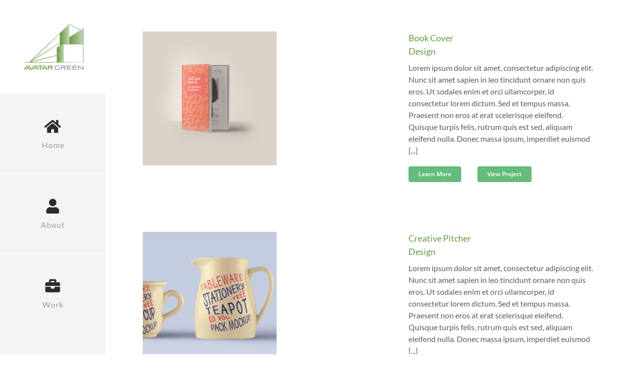

--- FILE ---
content_type: text/html; charset=UTF-8
request_url: https://avatargreenbuilders.com/portfolio_skills/branding/
body_size: 8065
content:
<!DOCTYPE html>
<html class="avada-html-layout-wide avada-html-header-position-left avada-html-is-archive avada-has-site-width-percent avada-is-100-percent-template avada-has-site-width-100-percent" lang="en-US" prefix="og: http://ogp.me/ns# fb: http://ogp.me/ns/fb#">
<head>
	<meta http-equiv="X-UA-Compatible" content="IE=edge" />
	<meta http-equiv="Content-Type" content="text/html; charset=utf-8"/>
	<meta name="viewport" content="width=device-width, initial-scale=1" />
	<meta name='robots' content='index, follow, max-image-preview:large, max-snippet:-1, max-video-preview:-1' />
	<style>img:is([sizes="auto" i], [sizes^="auto," i]) { contain-intrinsic-size: 3000px 1500px }</style>
	
	<!-- This site is optimized with the Yoast SEO plugin v20.11 - https://yoast.com/wordpress/plugins/seo/ -->
	<title>Branding Archives - Avatar Green Builders</title>
	<link rel="canonical" href="https://avatargreenbuilders.com/portfolio_skills/branding/" />
	<meta property="og:locale" content="en_US" />
	<meta property="og:type" content="article" />
	<meta property="og:title" content="Branding Archives - Avatar Green Builders" />
	<meta property="og:url" content="https://avatargreenbuilders.com/portfolio_skills/branding/" />
	<meta property="og:site_name" content="Avatar Green Builders" />
	<meta name="twitter:card" content="summary_large_image" />
	<script type="application/ld+json" class="yoast-schema-graph">{"@context":"https://schema.org","@graph":[{"@type":"CollectionPage","@id":"https://avatargreenbuilders.com/portfolio_skills/branding/","url":"https://avatargreenbuilders.com/portfolio_skills/branding/","name":"Branding Archives - Avatar Green Builders","isPartOf":{"@id":"https://avatargreenbuilders.com/#website"},"primaryImageOfPage":{"@id":"https://avatargreenbuilders.com/portfolio_skills/branding/#primaryimage"},"image":{"@id":"https://avatargreenbuilders.com/portfolio_skills/branding/#primaryimage"},"thumbnailUrl":"https://avatargreenbuilders.com/wp-content/uploads/2016/07/portfolio1_1200x1200.jpg","breadcrumb":{"@id":"https://avatargreenbuilders.com/portfolio_skills/branding/#breadcrumb"},"inLanguage":"en-US"},{"@type":"ImageObject","inLanguage":"en-US","@id":"https://avatargreenbuilders.com/portfolio_skills/branding/#primaryimage","url":"https://avatargreenbuilders.com/wp-content/uploads/2016/07/portfolio1_1200x1200.jpg","contentUrl":"https://avatargreenbuilders.com/wp-content/uploads/2016/07/portfolio1_1200x1200.jpg","width":1200,"height":1200},{"@type":"BreadcrumbList","@id":"https://avatargreenbuilders.com/portfolio_skills/branding/#breadcrumb","itemListElement":[{"@type":"ListItem","position":1,"name":"Home","item":"https://avatargreenbuilders.com/"},{"@type":"ListItem","position":2,"name":"Branding"}]},{"@type":"WebSite","@id":"https://avatargreenbuilders.com/#website","url":"https://avatargreenbuilders.com/","name":"Avatar Green Builders","description":"","potentialAction":[{"@type":"SearchAction","target":{"@type":"EntryPoint","urlTemplate":"https://avatargreenbuilders.com/?s={search_term_string}"},"query-input":"required name=search_term_string"}],"inLanguage":"en-US"}]}</script>
	<!-- / Yoast SEO plugin. -->


<link rel="alternate" type="application/rss+xml" title="Avatar Green Builders &raquo; Feed" href="https://avatargreenbuilders.com/feed/" />
					<link rel="shortcut icon" href="https://avatargreenbuilders.com/wp-content/uploads/2020/09/Avatar-Favcon_32px.png" type="image/x-icon" />
		
					<!-- Apple Touch Icon -->
			<link rel="apple-touch-icon" sizes="180x180" href="https://avatargreenbuilders.com/wp-content/uploads/2020/09/Avatar-Favcon_114px.png">
		
					<!-- Android Icon -->
			<link rel="icon" sizes="192x192" href="https://avatargreenbuilders.com/wp-content/uploads/2020/09/Avatar-Favcon_64px.png">
		
					<!-- MS Edge Icon -->
			<meta name="msapplication-TileImage" content="https://avatargreenbuilders.com/wp-content/uploads/2020/09/Avatar-Favcon_72px.png">
				<link rel="alternate" type="application/rss+xml" title="Avatar Green Builders &raquo; Branding Portfolio Skills Feed" href="https://avatargreenbuilders.com/portfolio_skills/branding/feed/" />
<script type="text/javascript">
/* <![CDATA[ */
window._wpemojiSettings = {"baseUrl":"https:\/\/s.w.org\/images\/core\/emoji\/16.0.1\/72x72\/","ext":".png","svgUrl":"https:\/\/s.w.org\/images\/core\/emoji\/16.0.1\/svg\/","svgExt":".svg","source":{"concatemoji":"https:\/\/avatargreenbuilders.com\/wp-includes\/js\/wp-emoji-release.min.js?ver=6.8.3"}};
/*! This file is auto-generated */
!function(s,n){var o,i,e;function c(e){try{var t={supportTests:e,timestamp:(new Date).valueOf()};sessionStorage.setItem(o,JSON.stringify(t))}catch(e){}}function p(e,t,n){e.clearRect(0,0,e.canvas.width,e.canvas.height),e.fillText(t,0,0);var t=new Uint32Array(e.getImageData(0,0,e.canvas.width,e.canvas.height).data),a=(e.clearRect(0,0,e.canvas.width,e.canvas.height),e.fillText(n,0,0),new Uint32Array(e.getImageData(0,0,e.canvas.width,e.canvas.height).data));return t.every(function(e,t){return e===a[t]})}function u(e,t){e.clearRect(0,0,e.canvas.width,e.canvas.height),e.fillText(t,0,0);for(var n=e.getImageData(16,16,1,1),a=0;a<n.data.length;a++)if(0!==n.data[a])return!1;return!0}function f(e,t,n,a){switch(t){case"flag":return n(e,"\ud83c\udff3\ufe0f\u200d\u26a7\ufe0f","\ud83c\udff3\ufe0f\u200b\u26a7\ufe0f")?!1:!n(e,"\ud83c\udde8\ud83c\uddf6","\ud83c\udde8\u200b\ud83c\uddf6")&&!n(e,"\ud83c\udff4\udb40\udc67\udb40\udc62\udb40\udc65\udb40\udc6e\udb40\udc67\udb40\udc7f","\ud83c\udff4\u200b\udb40\udc67\u200b\udb40\udc62\u200b\udb40\udc65\u200b\udb40\udc6e\u200b\udb40\udc67\u200b\udb40\udc7f");case"emoji":return!a(e,"\ud83e\udedf")}return!1}function g(e,t,n,a){var r="undefined"!=typeof WorkerGlobalScope&&self instanceof WorkerGlobalScope?new OffscreenCanvas(300,150):s.createElement("canvas"),o=r.getContext("2d",{willReadFrequently:!0}),i=(o.textBaseline="top",o.font="600 32px Arial",{});return e.forEach(function(e){i[e]=t(o,e,n,a)}),i}function t(e){var t=s.createElement("script");t.src=e,t.defer=!0,s.head.appendChild(t)}"undefined"!=typeof Promise&&(o="wpEmojiSettingsSupports",i=["flag","emoji"],n.supports={everything:!0,everythingExceptFlag:!0},e=new Promise(function(e){s.addEventListener("DOMContentLoaded",e,{once:!0})}),new Promise(function(t){var n=function(){try{var e=JSON.parse(sessionStorage.getItem(o));if("object"==typeof e&&"number"==typeof e.timestamp&&(new Date).valueOf()<e.timestamp+604800&&"object"==typeof e.supportTests)return e.supportTests}catch(e){}return null}();if(!n){if("undefined"!=typeof Worker&&"undefined"!=typeof OffscreenCanvas&&"undefined"!=typeof URL&&URL.createObjectURL&&"undefined"!=typeof Blob)try{var e="postMessage("+g.toString()+"("+[JSON.stringify(i),f.toString(),p.toString(),u.toString()].join(",")+"));",a=new Blob([e],{type:"text/javascript"}),r=new Worker(URL.createObjectURL(a),{name:"wpTestEmojiSupports"});return void(r.onmessage=function(e){c(n=e.data),r.terminate(),t(n)})}catch(e){}c(n=g(i,f,p,u))}t(n)}).then(function(e){for(var t in e)n.supports[t]=e[t],n.supports.everything=n.supports.everything&&n.supports[t],"flag"!==t&&(n.supports.everythingExceptFlag=n.supports.everythingExceptFlag&&n.supports[t]);n.supports.everythingExceptFlag=n.supports.everythingExceptFlag&&!n.supports.flag,n.DOMReady=!1,n.readyCallback=function(){n.DOMReady=!0}}).then(function(){return e}).then(function(){var e;n.supports.everything||(n.readyCallback(),(e=n.source||{}).concatemoji?t(e.concatemoji):e.wpemoji&&e.twemoji&&(t(e.twemoji),t(e.wpemoji)))}))}((window,document),window._wpemojiSettings);
/* ]]> */
</script>
<link rel='stylesheet' id='layerslider-css' href='https://avatargreenbuilders.com/wp-content/plugins/LayerSlider/static/layerslider/css/layerslider.css?ver=6.9.2' type='text/css' media='all' />
<style id='wp-emoji-styles-inline-css' type='text/css'>

	img.wp-smiley, img.emoji {
		display: inline !important;
		border: none !important;
		box-shadow: none !important;
		height: 1em !important;
		width: 1em !important;
		margin: 0 0.07em !important;
		vertical-align: -0.1em !important;
		background: none !important;
		padding: 0 !important;
	}
</style>
<link rel='stylesheet' id='fusion-dynamic-css-css' href='https://avatargreenbuilders.com/wp-content/uploads/fusion-styles/a90ef2288b8ff9aa65557711d9d40750.min.css?ver=3.9.1' type='text/css' media='all' />
<script type="text/javascript" id="layerslider-greensock-js-extra">
/* <![CDATA[ */
var LS_Meta = {"v":"6.9.2"};
/* ]]> */
</script>
<script type="text/javascript" src="https://avatargreenbuilders.com/wp-content/plugins/LayerSlider/static/layerslider/js/greensock.js?ver=1.19.0" id="layerslider-greensock-js"></script>
<script type="text/javascript" src="https://avatargreenbuilders.com/wp-includes/js/jquery/jquery.min.js?ver=3.7.1" id="jquery-core-js"></script>
<script type="text/javascript" src="https://avatargreenbuilders.com/wp-includes/js/jquery/jquery-migrate.min.js?ver=3.4.1" id="jquery-migrate-js"></script>
<script type="text/javascript" src="https://avatargreenbuilders.com/wp-content/plugins/LayerSlider/static/layerslider/js/layerslider.kreaturamedia.jquery.js?ver=6.9.2" id="layerslider-js"></script>
<script type="text/javascript" src="https://avatargreenbuilders.com/wp-content/plugins/LayerSlider/static/layerslider/js/layerslider.transitions.js?ver=6.9.2" id="layerslider-transitions-js"></script>
<meta name="generator" content="Powered by LayerSlider 6.9.2 - Multi-Purpose, Responsive, Parallax, Mobile-Friendly Slider Plugin for WordPress." />
<!-- LayerSlider updates and docs at: https://layerslider.kreaturamedia.com -->
<link rel="https://api.w.org/" href="https://avatargreenbuilders.com/wp-json/" /><link rel="alternate" title="JSON" type="application/json" href="https://avatargreenbuilders.com/wp-json/wp/v2/portfolio_skills/3" /><link rel="EditURI" type="application/rsd+xml" title="RSD" href="https://avatargreenbuilders.com/xmlrpc.php?rsd" />
<meta name="generator" content="WordPress 6.8.3" />
<style type="text/css" id="css-fb-visibility">@media screen and (max-width: 640px){.fusion-no-small-visibility{display:none !important;}body .sm-text-align-center{text-align:center !important;}body .sm-text-align-left{text-align:left !important;}body .sm-text-align-right{text-align:right !important;}body .sm-flex-align-center{justify-content:center !important;}body .sm-flex-align-flex-start{justify-content:flex-start !important;}body .sm-flex-align-flex-end{justify-content:flex-end !important;}body .sm-mx-auto{margin-left:auto !important;margin-right:auto !important;}body .sm-ml-auto{margin-left:auto !important;}body .sm-mr-auto{margin-right:auto !important;}body .fusion-absolute-position-small{position:absolute;top:auto;width:100%;}.awb-sticky.awb-sticky-small{ position: sticky; top: var(--awb-sticky-offset,0); }}@media screen and (min-width: 641px) and (max-width: 1024px){.fusion-no-medium-visibility{display:none !important;}body .md-text-align-center{text-align:center !important;}body .md-text-align-left{text-align:left !important;}body .md-text-align-right{text-align:right !important;}body .md-flex-align-center{justify-content:center !important;}body .md-flex-align-flex-start{justify-content:flex-start !important;}body .md-flex-align-flex-end{justify-content:flex-end !important;}body .md-mx-auto{margin-left:auto !important;margin-right:auto !important;}body .md-ml-auto{margin-left:auto !important;}body .md-mr-auto{margin-right:auto !important;}body .fusion-absolute-position-medium{position:absolute;top:auto;width:100%;}.awb-sticky.awb-sticky-medium{ position: sticky; top: var(--awb-sticky-offset,0); }}@media screen and (min-width: 1025px){.fusion-no-large-visibility{display:none !important;}body .lg-text-align-center{text-align:center !important;}body .lg-text-align-left{text-align:left !important;}body .lg-text-align-right{text-align:right !important;}body .lg-flex-align-center{justify-content:center !important;}body .lg-flex-align-flex-start{justify-content:flex-start !important;}body .lg-flex-align-flex-end{justify-content:flex-end !important;}body .lg-mx-auto{margin-left:auto !important;margin-right:auto !important;}body .lg-ml-auto{margin-left:auto !important;}body .lg-mr-auto{margin-right:auto !important;}body .fusion-absolute-position-large{position:absolute;top:auto;width:100%;}.awb-sticky.awb-sticky-large{ position: sticky; top: var(--awb-sticky-offset,0); }}</style>		<script type="text/javascript">
			var doc = document.documentElement;
			doc.setAttribute( 'data-useragent', navigator.userAgent );
		</script>
		<!-- Google tag (gtag.js) -->
<script async src="https://www.googletagmanager.com/gtag/js?id=G-PHKL8V7HZ5"></script>
<script>
  window.dataLayer = window.dataLayer || [];
  function gtag(){dataLayer.push(arguments);}
  gtag('js', new Date());

  gtag('config', 'G-PHKL8V7HZ5');
</script>
	</head>

<body class="archive tax-portfolio_skills term-branding term-3 wp-theme-Avada wp-child-theme-Avada-Child-Theme fusion-image-hovers fusion-pagination-sizing fusion-button_type-flat fusion-button_span-no fusion-button_gradient-linear avada-image-rollover-circle-no avada-image-rollover-yes avada-image-rollover-direction-fade fusion-body ltr fusion-sticky-header no-tablet-sticky-header no-mobile-sticky-header no-mobile-slidingbar no-mobile-totop fusion-disable-outline fusion-sub-menu-fade mobile-logo-pos-center layout-wide-mode avada-has-boxed-modal-shadow-none layout-scroll-offset-full avada-has-zero-margin-offset-top side-header side-header-left menu-text-align-center mobile-menu-design-modern fusion-show-pagination-text fusion-header-layout-v1 avada-responsive avada-footer-fx-none avada-menu-highlight-style-bar fusion-search-form-classic fusion-main-menu-search-dropdown fusion-avatar-square avada-dropdown-styles avada-blog-layout-large avada-blog-archive-layout-large avada-header-shadow-no avada-has-logo-background avada-menu-icon-position-top avada-has-breadcrumb-mobile-hidden avada-has-titlebar-hide avada-has-pagination-padding avada-flyout-menu-direction-fade avada-ec-views-v1" data-awb-post-id="208">
		<a class="skip-link screen-reader-text" href="#content">Skip to content</a>

	<div id="boxed-wrapper">
				
		<div id="wrapper" class="fusion-wrapper">
			<div id="home" style="position:relative;top:-1px;"></div>
							
																
<div id="side-header-sticky"></div>
<div id="side-header" class="clearfix fusion-mobile-menu-design-modern fusion-sticky-logo-1 fusion-mobile-logo-1 fusion-sticky-menu-">
	<div class="side-header-wrapper">
								<div class="side-header-content fusion-logo-center fusion-mobile-logo-1">
				<div class="fusion-logo" data-margin-top="30px" data-margin-bottom="30px" data-margin-left="5px" data-margin-right="0px">
			<a class="fusion-logo-link"  href="https://avatargreenbuilders.com/" >

						<!-- standard logo -->
			<img src="https://avatargreenbuilders.com/wp-content/uploads/2020/09/AGB-ICON_with-Partial-Name_350px2.jpg" srcset="https://avatargreenbuilders.com/wp-content/uploads/2020/09/AGB-ICON_with-Partial-Name_350px2.jpg 1x, https://avatargreenbuilders.com/wp-content/uploads/2020/09/AGB-ICON_with-Partial-Name_700px.jpg 2x" width="350" height="350" style="max-height:350px;height:auto;" alt="Avatar Green Builders Logo" data-retina_logo_url="https://avatargreenbuilders.com/wp-content/uploads/2020/09/AGB-ICON_with-Partial-Name_700px.jpg" class="fusion-standard-logo" />

											<!-- mobile logo -->
				<img src="https://avatargreenbuilders.com/wp-content/uploads/2020/09/AGB-Logo_Color_350px-1.png" srcset="https://avatargreenbuilders.com/wp-content/uploads/2020/09/AGB-Logo_Color_350px-1.png 1x, https://avatargreenbuilders.com/wp-content/uploads/2020/09/AGB-Logo_Color_500px.jpg 2x" width="350" height="146" style="max-height:146px;height:auto;" alt="Avatar Green Builders Logo" data-retina_logo_url="https://avatargreenbuilders.com/wp-content/uploads/2020/09/AGB-Logo_Color_500px.jpg" class="fusion-mobile-logo" />
			
					</a>
		</div>		</div>
		<div class="fusion-main-menu-container fusion-logo-menu-center">
			<nav class="fusion-main-menu" aria-label="Main Menu"><ul id="menu-resume-main-menu" class="fusion-menu"><li  id="menu-item-284"  class="menu-item menu-item-type-custom menu-item-object-custom menu-item-284"  data-item-id="284"><a  href="https://www.avatargreenbuilders.com/#home" class="fusion-flex-link fusion-flex-column fusion-bar-highlight"><span class="fusion-megamenu-icon"><i class="glyphicon  fa fa-home fa-fw" aria-hidden="true"></i></span><span class="menu-text">Home</span></a></li><li  id="menu-item-285"  class="menu-item menu-item-type-custom menu-item-object-custom menu-item-285"  data-item-id="285"><a  href="https://www.avatargreenbuilders.com/#about" class="fusion-flex-link fusion-flex-column fusion-bar-highlight"><span class="fusion-megamenu-icon"><i class="glyphicon  fa fa-user fa-fw" aria-hidden="true"></i></span><span class="menu-text">About</span></a></li><li  id="menu-item-286"  class="menu-item menu-item-type-custom menu-item-object-custom menu-item-286"  data-item-id="286"><a  href="https://www.avatargreenbuilders.com/#work" class="fusion-flex-link fusion-flex-column fusion-bar-highlight"><span class="fusion-megamenu-icon"><i class="glyphicon  fa fa-briefcase fa-fw" aria-hidden="true"></i></span><span class="menu-text">Work</span></a></li><li  id="menu-item-287"  class="menu-item menu-item-type-custom menu-item-object-custom menu-item-287"  data-item-id="287"><a  href="https://www.avatargreenbuilders.com/#experience" class="fusion-flex-link fusion-flex-column fusion-bar-highlight"><span class="fusion-megamenu-icon"><i class="glyphicon  fa fa-lightbulb-o fa-fw" aria-hidden="true"></i></span><span class="menu-text">Experience</span></a></li><li  id="menu-item-288"  class="menu-item menu-item-type-custom menu-item-object-custom menu-item-288"  data-item-id="288"><a  href="https://www.avatargreenbuilders.com/#skill" class="fusion-flex-link fusion-flex-column fusion-bar-highlight"><span class="fusion-megamenu-icon"><i class="glyphicon  fa fa-bar-chart fa-fw" aria-hidden="true"></i></span><span class="menu-text">Skill</span></a></li><li  id="menu-item-289"  class="menu-item menu-item-type-custom menu-item-object-custom menu-item-289"  data-item-id="289"><a  href="https://www.avatargreenbuilders.com/#clients" class="fusion-flex-link fusion-flex-column fusion-bar-highlight"><span class="fusion-megamenu-icon"><i class="glyphicon  fa fa-heart-o fa-fw" aria-hidden="true"></i></span><span class="menu-text">Clients</span></a></li><li  id="menu-item-290"  class="menu-item menu-item-type-custom menu-item-object-custom menu-item-290"  data-item-id="290"><a  href="https://www.avatargreenbuilders.com/#contact" class="fusion-flex-link fusion-flex-column fusion-bar-highlight"><span class="fusion-megamenu-icon"><i class="glyphicon  fa fa-phone fa-fw" aria-hidden="true"></i></span><span class="menu-text">Contact</span></a></li></ul></nav>	<div class="fusion-mobile-menu-icons">
							<a href="#" class="fusion-icon awb-icon-bars" aria-label="Toggle mobile menu" aria-expanded="false"></a>
		
		
		
			</div>

<nav class="fusion-mobile-nav-holder fusion-mobile-menu-text-align-center" aria-label="Main Menu Mobile"></nav>

		</div>

		
								
			<div class="side-header-content side-header-content-1-2">
									<div class="side-header-content-1 fusion-clearfix">
					<nav class="fusion-secondary-menu" role="navigation" aria-label="Secondary Menu"></nav>					</div>
											</div>
		
		
					</div>
	<style>
	.side-header-styling-wrapper > div {
		display: none !important;
	}

	.side-header-styling-wrapper .side-header-background-image,
	.side-header-styling-wrapper .side-header-background-color,
	.side-header-styling-wrapper .side-header-border {
		display: block !important;
	}
	</style>
	<div class="side-header-styling-wrapper" style="overflow:hidden;">
		<div class="side-header-background-image"></div>
		<div class="side-header-background-color"></div>
		<div class="side-header-border"></div>
	</div>
</div>

					
							<div id="sliders-container" class="fusion-slider-visibility">
					</div>
				
					
							
			
						<main id="main" class="clearfix width-100">
				<div class="fusion-row" style="max-width:100%;">
	<section id="content" class=" full-width" style="width: 100%;">
		
<div class="fusion-portfolio fusion-portfolio-archive fusion-portfolio-layout-grid fusion-portfolio-one fusion-portfolio-text-floated fusion-portfolio-unboxed fusion-portfolio-text fusion-portfolio-text-left fusion-portfolio-rollover">

		
	<div class="fusion-portfolio-wrapper" data-picturesize="fixed" data-pages="1" style="">

		
					
							
				<article class="fusion-portfolio-post post-208 " style="">

																<div class="fusion-portfolio-content-wrapper">
					
																			<div  class="fusion-image-wrapper fusion-image-size-fixed" aria-haspopup="true">
				<img width="272" height="272" src="https://avatargreenbuilders.com/wp-content/uploads/2016/07/portfolio1_1200x1200.jpg" class="attachment-portfolio-one size-portfolio-one wp-post-image" alt="" decoding="async" fetchpriority="high" /><div class="fusion-rollover">
	<div class="fusion-rollover-content">

														<a class="fusion-rollover-link" href="https://avatargreenbuilders.com/portfolio-items/book-cover/">Book Cover</a>
			
														
								
													<div class="fusion-rollover-sep"></div>
				
																		<a class="fusion-rollover-gallery" href="https://avatargreenbuilders.com/wp-content/uploads/2016/07/portfolio1_1200x1200.jpg" data-id="208" data-rel="iLightbox[gallery]" data-title="portfolio1" data-caption="">
						Gallery					</a>
														
		
								
								
		
						<a class="fusion-link-wrapper" href="https://avatargreenbuilders.com/portfolio-items/book-cover/" aria-label="Branding"></a>
	</div>
</div>
</div>

						
																			<div class="fusion-portfolio-content">
																<h2 class="entry-title fusion-post-title"><a href="https://avatargreenbuilders.com/portfolio-items/book-cover/">Book Cover</a></h2>																<div class="fusion-portfolio-meta"><a href="https://avatargreenbuilders.com/portfolio_category/design/" rel="tag">Design</a></div>								<span class="vcard rich-snippet-hidden"><span class="fn"><a href="https://avatargreenbuilders.com/author/jdubdesign/" title="Posts by Juliet Ekinaka" rel="author">Juliet Ekinaka</a></span></span><span class="updated rich-snippet-hidden">2016-09-02T04:43:41-07:00</span>																
								<div class="fusion-post-content">
									<p>Lorem ipsum dolor sit amet, consectetur adipiscing elit. Nunc sit amet sapien in leo tincidunt ornare non quis eros. Ut sodales enim et orci ullamcorper, id consectetur lorem dictum. Sed et tempus massa. Praesent non eros at erat scelerisque eleifend. Quisque turpis felis, rutrum quis est sed, aliquam eleifend nulla. Donec massa ipsum, imperdiet euismod [...]</p>
																																						<div class="fusion-portfolio-buttons">
																						<a href="https://avatargreenbuilders.com/portfolio-items/book-cover/" class="fusion-button fusion-button-small fusion-button-default fusion-button-flat">
												Learn More											</a>
																																		<a href="#" class="fusion-button fusion-button-small fusion-button-default fusion-button-flat">
													 View Project												</a>
																					</div>
									
								</div><!-- end post-content -->

							</div><!-- end portfolio-content -->

						
																</div>

																			<div class="fusion-clearfix"></div>
							<div class="fusion-separator sep-double"></div>
											
				</article><!-- end portfolio-post -->

								
							
				<article class="fusion-portfolio-post post-206 " style="">

																<div class="fusion-portfolio-content-wrapper">
					
																			<div  class="fusion-image-wrapper fusion-image-size-fixed" aria-haspopup="true">
				<img width="272" height="272" src="https://avatargreenbuilders.com/wp-content/uploads/2016/07/portfolio7-1200-1200.jpg" class="attachment-portfolio-one size-portfolio-one wp-post-image" alt="" decoding="async" /><div class="fusion-rollover">
	<div class="fusion-rollover-content">

														<a class="fusion-rollover-link" href="https://avatargreenbuilders.com/portfolio-items/creative-pitcher/">Creative Pitcher</a>
			
														
								
													<div class="fusion-rollover-sep"></div>
				
																		<a class="fusion-rollover-gallery" href="https://avatargreenbuilders.com/wp-content/uploads/2016/07/portfolio7-1200-1200.jpg" data-id="206" data-rel="iLightbox[gallery]" data-title="portfolio7-1200-1200" data-caption="">
						Gallery					</a>
														
		
								
								
		
						<a class="fusion-link-wrapper" href="https://avatargreenbuilders.com/portfolio-items/creative-pitcher/" aria-label="Branding"></a>
	</div>
</div>
</div>

						
																			<div class="fusion-portfolio-content">
																<h2 class="entry-title fusion-post-title"><a href="https://avatargreenbuilders.com/portfolio-items/creative-pitcher/">Creative Pitcher</a></h2>																<div class="fusion-portfolio-meta"><a href="https://avatargreenbuilders.com/portfolio_category/design/" rel="tag">Design</a></div>								<span class="vcard rich-snippet-hidden"><span class="fn"><a href="https://avatargreenbuilders.com/author/jdubdesign/" title="Posts by Juliet Ekinaka" rel="author">Juliet Ekinaka</a></span></span><span class="updated rich-snippet-hidden">2016-09-02T04:42:58-07:00</span>																
								<div class="fusion-post-content">
									<p>Lorem ipsum dolor sit amet, consectetur adipiscing elit. Nunc sit amet sapien in leo tincidunt ornare non quis eros. Ut sodales enim et orci ullamcorper, id consectetur lorem dictum. Sed et tempus massa. Praesent non eros at erat scelerisque eleifend. Quisque turpis felis, rutrum quis est sed, aliquam eleifend nulla. Donec massa ipsum, imperdiet euismod [...]</p>
																																						<div class="fusion-portfolio-buttons">
																						<a href="https://avatargreenbuilders.com/portfolio-items/creative-pitcher/" class="fusion-button fusion-button-small fusion-button-default fusion-button-flat">
												Learn More											</a>
																																		<a href="#" class="fusion-button fusion-button-small fusion-button-default fusion-button-flat">
													 View Project												</a>
																					</div>
									
								</div><!-- end post-content -->

							</div><!-- end portfolio-content -->

						
																</div>

																			<div class="fusion-clearfix"></div>
							<div class="fusion-separator sep-double"></div>
											
				</article><!-- end portfolio-post -->

								
							
				<article class="fusion-portfolio-post post-204 " style="">

																<div class="fusion-portfolio-content-wrapper">
					
																			<div  class="fusion-image-wrapper fusion-image-size-fixed" aria-haspopup="true">
				<img width="272" height="272" src="https://avatargreenbuilders.com/wp-content/uploads/2016/07/portfolio-8-1200-1200.jpg" class="attachment-portfolio-one size-portfolio-one wp-post-image" alt="" decoding="async" /><div class="fusion-rollover">
	<div class="fusion-rollover-content">

														<a class="fusion-rollover-link" href="https://avatargreenbuilders.com/portfolio-items/branding-collection/">Branding Collection</a>
			
														
								
													<div class="fusion-rollover-sep"></div>
				
																		<a class="fusion-rollover-gallery" href="https://avatargreenbuilders.com/wp-content/uploads/2016/07/portfolio-8-1200-1200.jpg" data-id="204" data-rel="iLightbox[gallery]" data-title="portfolio-8-1200-1200" data-caption="">
						Gallery					</a>
														
		
								
								
		
						<a class="fusion-link-wrapper" href="https://avatargreenbuilders.com/portfolio-items/branding-collection/" aria-label="Branding"></a>
	</div>
</div>
</div>

						
																			<div class="fusion-portfolio-content">
																<h2 class="entry-title fusion-post-title"><a href="https://avatargreenbuilders.com/portfolio-items/branding-collection/">Branding Collection</a></h2>																<div class="fusion-portfolio-meta"><a href="https://avatargreenbuilders.com/portfolio_category/design/" rel="tag">Design</a></div>								<span class="vcard rich-snippet-hidden"><span class="fn"><a href="https://avatargreenbuilders.com/author/jdubdesign/" title="Posts by Juliet Ekinaka" rel="author">Juliet Ekinaka</a></span></span><span class="updated rich-snippet-hidden">2016-09-02T04:42:23-07:00</span>																
								<div class="fusion-post-content">
									<p>Lorem ipsum dolor sit amet, consectetur adipiscing elit. Nunc sit amet sapien in leo tincidunt ornare non quis eros. Ut sodales enim et orci ullamcorper, id consectetur lorem dictum. Sed et tempus massa. Praesent non eros at erat scelerisque eleifend. Quisque turpis felis, rutrum quis est sed, aliquam eleifend nulla. Donec massa ipsum, imperdiet euismod [...]</p>
																																						<div class="fusion-portfolio-buttons">
																						<a href="https://avatargreenbuilders.com/portfolio-items/branding-collection/" class="fusion-button fusion-button-small fusion-button-default fusion-button-flat">
												Learn More											</a>
																																		<a href="#" class="fusion-button fusion-button-small fusion-button-default fusion-button-flat">
													 View Project												</a>
																					</div>
									
								</div><!-- end post-content -->

							</div><!-- end portfolio-content -->

						
																</div>

																			<div class="fusion-clearfix"></div>
							<div class="fusion-separator sep-double"></div>
											
				</article><!-- end portfolio-post -->

								
							
				<article class="fusion-portfolio-post post-202 " style="">

																<div class="fusion-portfolio-content-wrapper">
					
																			<div  class="fusion-image-wrapper fusion-image-size-fixed" aria-haspopup="true">
				<img width="272" height="272" src="https://avatargreenbuilders.com/wp-content/uploads/2016/07/portfolio4_1200x1200.jpg" class="attachment-portfolio-one size-portfolio-one wp-post-image" alt="" decoding="async" /><div class="fusion-rollover">
	<div class="fusion-rollover-content">

														<a class="fusion-rollover-link" href="https://avatargreenbuilders.com/portfolio-items/mobile-app-design/">Mobile App Design</a>
			
														
								
													<div class="fusion-rollover-sep"></div>
				
																		<a class="fusion-rollover-gallery" href="https://avatargreenbuilders.com/wp-content/uploads/2016/07/portfolio4_1200x1200.jpg" data-id="202" data-rel="iLightbox[gallery]" data-title="portfolio4_1200x1200" data-caption="">
						Gallery					</a>
														
		
								
								
		
						<a class="fusion-link-wrapper" href="https://avatargreenbuilders.com/portfolio-items/mobile-app-design/" aria-label="Branding"></a>
	</div>
</div>
</div>

						
																			<div class="fusion-portfolio-content">
																<h2 class="entry-title fusion-post-title"><a href="https://avatargreenbuilders.com/portfolio-items/mobile-app-design/">Mobile App Design</a></h2>																<div class="fusion-portfolio-meta"><a href="https://avatargreenbuilders.com/portfolio_category/design/" rel="tag">Design</a></div>								<span class="vcard rich-snippet-hidden"><span class="fn"><a href="https://avatargreenbuilders.com/author/jdubdesign/" title="Posts by Juliet Ekinaka" rel="author">Juliet Ekinaka</a></span></span><span class="updated rich-snippet-hidden">2016-09-02T04:41:51-07:00</span>																
								<div class="fusion-post-content">
									<p>Lorem ipsum dolor sit amet, consectetur adipiscing elit. Nunc sit amet sapien in leo tincidunt ornare non quis eros. Ut sodales enim et orci ullamcorper, id consectetur lorem dictum. Sed et tempus massa. Praesent non eros at erat scelerisque eleifend. Quisque turpis felis, rutrum quis est sed, aliquam eleifend nulla. Donec massa ipsum, imperdiet euismod [...]</p>
																																						<div class="fusion-portfolio-buttons">
																						<a href="https://avatargreenbuilders.com/portfolio-items/mobile-app-design/" class="fusion-button fusion-button-small fusion-button-default fusion-button-flat">
												Learn More											</a>
																																		<a href="#" class="fusion-button fusion-button-small fusion-button-default fusion-button-flat">
													 View Project												</a>
																					</div>
									
								</div><!-- end post-content -->

							</div><!-- end portfolio-content -->

						
																</div>

																			<div class="fusion-clearfix"></div>
							<div class="fusion-separator sep-double"></div>
											
				</article><!-- end portfolio-post -->

								
							
				<article class="fusion-portfolio-post post-200 " style="">

																<div class="fusion-portfolio-content-wrapper">
					
																			<div  class="fusion-image-wrapper fusion-image-size-fixed" aria-haspopup="true">
				<img width="272" height="272" src="https://avatargreenbuilders.com/wp-content/uploads/2016/07/portfolio5_1200x1200.jpg" class="attachment-portfolio-one size-portfolio-one wp-post-image" alt="" decoding="async" /><div class="fusion-rollover">
	<div class="fusion-rollover-content">

														<a class="fusion-rollover-link" href="https://avatargreenbuilders.com/portfolio-items/branding-power/">Branding Power</a>
			
														
								
													<div class="fusion-rollover-sep"></div>
				
																		<a class="fusion-rollover-gallery" href="https://avatargreenbuilders.com/wp-content/uploads/2016/07/portfolio5_1200x1200.jpg" data-id="200" data-rel="iLightbox[gallery]" data-title="portfolio5_1200x1200" data-caption="">
						Gallery					</a>
														
		
								
								
		
						<a class="fusion-link-wrapper" href="https://avatargreenbuilders.com/portfolio-items/branding-power/" aria-label="Branding"></a>
	</div>
</div>
</div>

						
																			<div class="fusion-portfolio-content">
																<h2 class="entry-title fusion-post-title"><a href="https://avatargreenbuilders.com/portfolio-items/branding-power/">Branding Power</a></h2>																<div class="fusion-portfolio-meta"><a href="https://avatargreenbuilders.com/portfolio_category/design/" rel="tag">Design</a></div>								<span class="vcard rich-snippet-hidden"><span class="fn"><a href="https://avatargreenbuilders.com/author/jdubdesign/" title="Posts by Juliet Ekinaka" rel="author">Juliet Ekinaka</a></span></span><span class="updated rich-snippet-hidden">2016-09-02T04:41:21-07:00</span>																
								<div class="fusion-post-content">
									<p>Lorem ipsum dolor sit amet, consectetur adipiscing elit. Nunc sit amet sapien in leo tincidunt ornare non quis eros. Ut sodales enim et orci ullamcorper, id consectetur lorem dictum. Sed et tempus massa. Praesent non eros at erat scelerisque eleifend. Quisque turpis felis, rutrum quis est sed, aliquam eleifend nulla. Donec massa ipsum, imperdiet euismod [...]</p>
																																						<div class="fusion-portfolio-buttons">
																						<a href="https://avatargreenbuilders.com/portfolio-items/branding-power/" class="fusion-button fusion-button-small fusion-button-default fusion-button-flat">
												Learn More											</a>
																																		<a href="#" class="fusion-button fusion-button-small fusion-button-default fusion-button-flat">
													 View Project												</a>
																					</div>
									
								</div><!-- end post-content -->

							</div><!-- end portfolio-content -->

						
																</div>

																			<div class="fusion-clearfix"></div>
							<div class="fusion-separator sep-double"></div>
											
				</article><!-- end portfolio-post -->

								
							
				<article class="fusion-portfolio-post post-198 " style="">

																<div class="fusion-portfolio-content-wrapper">
					
																			<div  class="fusion-image-wrapper fusion-image-size-fixed" aria-haspopup="true">
				<img width="272" height="272" src="https://avatargreenbuilders.com/wp-content/uploads/2016/07/portfolio6_1200x1200.jpg" class="attachment-portfolio-one size-portfolio-one wp-post-image" alt="" decoding="async" /><div class="fusion-rollover">
	<div class="fusion-rollover-content">

														<a class="fusion-rollover-link" href="https://avatargreenbuilders.com/portfolio-items/package-design/">Package Design</a>
			
														
								
													<div class="fusion-rollover-sep"></div>
				
																		<a class="fusion-rollover-gallery" href="https://avatargreenbuilders.com/wp-content/uploads/2016/07/portfolio6_1200x1200.jpg" data-id="198" data-rel="iLightbox[gallery]" data-title="portfolio6_1200x1200" data-caption="">
						Gallery					</a>
														
		
								
								
		
						<a class="fusion-link-wrapper" href="https://avatargreenbuilders.com/portfolio-items/package-design/" aria-label="Branding"></a>
	</div>
</div>
</div>

						
																			<div class="fusion-portfolio-content">
																<h2 class="entry-title fusion-post-title"><a href="https://avatargreenbuilders.com/portfolio-items/package-design/">Package Design</a></h2>																<div class="fusion-portfolio-meta"><a href="https://avatargreenbuilders.com/portfolio_category/design/" rel="tag">Design</a></div>								<span class="vcard rich-snippet-hidden"><span class="fn"><a href="https://avatargreenbuilders.com/author/jdubdesign/" title="Posts by Juliet Ekinaka" rel="author">Juliet Ekinaka</a></span></span><span class="updated rich-snippet-hidden">2016-09-02T04:40:46-07:00</span>																
								<div class="fusion-post-content">
									<p>Lorem ipsum dolor sit amet, consectetur adipiscing elit. Nunc sit amet sapien in leo tincidunt ornare non quis eros. Ut sodales enim et orci ullamcorper, id consectetur lorem dictum. Sed et tempus massa. Praesent non eros at erat scelerisque eleifend. Quisque turpis felis, rutrum quis est sed, aliquam eleifend nulla. Donec massa ipsum, imperdiet euismod [...]</p>
																																						<div class="fusion-portfolio-buttons">
																						<a href="https://avatargreenbuilders.com/portfolio-items/package-design/" class="fusion-button fusion-button-small fusion-button-default fusion-button-flat">
												Learn More											</a>
																																		<a href="#" class="fusion-button fusion-button-small fusion-button-default fusion-button-flat">
													 View Project												</a>
																					</div>
									
								</div><!-- end post-content -->

							</div><!-- end portfolio-content -->

						
																</div>

																			<div class="fusion-clearfix"></div>
							<div class="fusion-separator sep-double"></div>
											
				</article><!-- end portfolio-post -->

					
	</div><!-- end portfolio-wrapper -->

				
	</div><!-- end fusion-portfolio -->
	</section>
							
					</div>  <!-- fusion-row -->
				</main>  <!-- #main -->
				
				
								
					
		<div class="fusion-footer">
				
	
	<footer id="footer" class="fusion-footer-copyright-area fusion-footer-copyright-center">
		<div class="fusion-row">
			<div class="fusion-copyright-content">

				<div class="fusion-copyright-notice">
		<div>
		© Copyright <script>document.write(new Date().getFullYear());</script> | All Rights Reserved Designed by <a href="http://www.lunationsinc.com" target="_blank">Lunations, Inc</a> & Hosted by <a href="http://www.tekinaka.com" target="_blank">TEKinaka.com</a>	</div>
</div>

			</div> <!-- fusion-fusion-copyright-content -->
		</div> <!-- fusion-row -->
	</footer> <!-- #footer -->
		</div> <!-- fusion-footer -->

		
					
												</div> <!-- wrapper -->
		</div> <!-- #boxed-wrapper -->
				<a class="fusion-one-page-text-link fusion-page-load-link" tabindex="-1" href="#" aria-hidden="true">Page load link</a>

		<div class="avada-footer-scripts">
			<script type="speculationrules">
{"prefetch":[{"source":"document","where":{"and":[{"href_matches":"\/*"},{"not":{"href_matches":["\/wp-*.php","\/wp-admin\/*","\/wp-content\/uploads\/*","\/wp-content\/*","\/wp-content\/plugins\/*","\/wp-content\/themes\/Avada-Child-Theme\/*","\/wp-content\/themes\/Avada\/*","\/*\\?(.+)"]}},{"not":{"selector_matches":"a[rel~=\"nofollow\"]"}},{"not":{"selector_matches":".no-prefetch, .no-prefetch a"}}]},"eagerness":"conservative"}]}
</script>
<svg xmlns="http://www.w3.org/2000/svg" viewBox="0 0 0 0" width="0" height="0" focusable="false" role="none" style="visibility: hidden; position: absolute; left: -9999px; overflow: hidden;" ><defs><filter id="wp-duotone-dark-grayscale"><feColorMatrix color-interpolation-filters="sRGB" type="matrix" values=" .299 .587 .114 0 0 .299 .587 .114 0 0 .299 .587 .114 0 0 .299 .587 .114 0 0 " /><feComponentTransfer color-interpolation-filters="sRGB" ><feFuncR type="table" tableValues="0 0.49803921568627" /><feFuncG type="table" tableValues="0 0.49803921568627" /><feFuncB type="table" tableValues="0 0.49803921568627" /><feFuncA type="table" tableValues="1 1" /></feComponentTransfer><feComposite in2="SourceGraphic" operator="in" /></filter></defs></svg><svg xmlns="http://www.w3.org/2000/svg" viewBox="0 0 0 0" width="0" height="0" focusable="false" role="none" style="visibility: hidden; position: absolute; left: -9999px; overflow: hidden;" ><defs><filter id="wp-duotone-grayscale"><feColorMatrix color-interpolation-filters="sRGB" type="matrix" values=" .299 .587 .114 0 0 .299 .587 .114 0 0 .299 .587 .114 0 0 .299 .587 .114 0 0 " /><feComponentTransfer color-interpolation-filters="sRGB" ><feFuncR type="table" tableValues="0 1" /><feFuncG type="table" tableValues="0 1" /><feFuncB type="table" tableValues="0 1" /><feFuncA type="table" tableValues="1 1" /></feComponentTransfer><feComposite in2="SourceGraphic" operator="in" /></filter></defs></svg><svg xmlns="http://www.w3.org/2000/svg" viewBox="0 0 0 0" width="0" height="0" focusable="false" role="none" style="visibility: hidden; position: absolute; left: -9999px; overflow: hidden;" ><defs><filter id="wp-duotone-purple-yellow"><feColorMatrix color-interpolation-filters="sRGB" type="matrix" values=" .299 .587 .114 0 0 .299 .587 .114 0 0 .299 .587 .114 0 0 .299 .587 .114 0 0 " /><feComponentTransfer color-interpolation-filters="sRGB" ><feFuncR type="table" tableValues="0.54901960784314 0.98823529411765" /><feFuncG type="table" tableValues="0 1" /><feFuncB type="table" tableValues="0.71764705882353 0.25490196078431" /><feFuncA type="table" tableValues="1 1" /></feComponentTransfer><feComposite in2="SourceGraphic" operator="in" /></filter></defs></svg><svg xmlns="http://www.w3.org/2000/svg" viewBox="0 0 0 0" width="0" height="0" focusable="false" role="none" style="visibility: hidden; position: absolute; left: -9999px; overflow: hidden;" ><defs><filter id="wp-duotone-blue-red"><feColorMatrix color-interpolation-filters="sRGB" type="matrix" values=" .299 .587 .114 0 0 .299 .587 .114 0 0 .299 .587 .114 0 0 .299 .587 .114 0 0 " /><feComponentTransfer color-interpolation-filters="sRGB" ><feFuncR type="table" tableValues="0 1" /><feFuncG type="table" tableValues="0 0.27843137254902" /><feFuncB type="table" tableValues="0.5921568627451 0.27843137254902" /><feFuncA type="table" tableValues="1 1" /></feComponentTransfer><feComposite in2="SourceGraphic" operator="in" /></filter></defs></svg><svg xmlns="http://www.w3.org/2000/svg" viewBox="0 0 0 0" width="0" height="0" focusable="false" role="none" style="visibility: hidden; position: absolute; left: -9999px; overflow: hidden;" ><defs><filter id="wp-duotone-midnight"><feColorMatrix color-interpolation-filters="sRGB" type="matrix" values=" .299 .587 .114 0 0 .299 .587 .114 0 0 .299 .587 .114 0 0 .299 .587 .114 0 0 " /><feComponentTransfer color-interpolation-filters="sRGB" ><feFuncR type="table" tableValues="0 0" /><feFuncG type="table" tableValues="0 0.64705882352941" /><feFuncB type="table" tableValues="0 1" /><feFuncA type="table" tableValues="1 1" /></feComponentTransfer><feComposite in2="SourceGraphic" operator="in" /></filter></defs></svg><svg xmlns="http://www.w3.org/2000/svg" viewBox="0 0 0 0" width="0" height="0" focusable="false" role="none" style="visibility: hidden; position: absolute; left: -9999px; overflow: hidden;" ><defs><filter id="wp-duotone-magenta-yellow"><feColorMatrix color-interpolation-filters="sRGB" type="matrix" values=" .299 .587 .114 0 0 .299 .587 .114 0 0 .299 .587 .114 0 0 .299 .587 .114 0 0 " /><feComponentTransfer color-interpolation-filters="sRGB" ><feFuncR type="table" tableValues="0.78039215686275 1" /><feFuncG type="table" tableValues="0 0.94901960784314" /><feFuncB type="table" tableValues="0.35294117647059 0.47058823529412" /><feFuncA type="table" tableValues="1 1" /></feComponentTransfer><feComposite in2="SourceGraphic" operator="in" /></filter></defs></svg><svg xmlns="http://www.w3.org/2000/svg" viewBox="0 0 0 0" width="0" height="0" focusable="false" role="none" style="visibility: hidden; position: absolute; left: -9999px; overflow: hidden;" ><defs><filter id="wp-duotone-purple-green"><feColorMatrix color-interpolation-filters="sRGB" type="matrix" values=" .299 .587 .114 0 0 .299 .587 .114 0 0 .299 .587 .114 0 0 .299 .587 .114 0 0 " /><feComponentTransfer color-interpolation-filters="sRGB" ><feFuncR type="table" tableValues="0.65098039215686 0.40392156862745" /><feFuncG type="table" tableValues="0 1" /><feFuncB type="table" tableValues="0.44705882352941 0.4" /><feFuncA type="table" tableValues="1 1" /></feComponentTransfer><feComposite in2="SourceGraphic" operator="in" /></filter></defs></svg><svg xmlns="http://www.w3.org/2000/svg" viewBox="0 0 0 0" width="0" height="0" focusable="false" role="none" style="visibility: hidden; position: absolute; left: -9999px; overflow: hidden;" ><defs><filter id="wp-duotone-blue-orange"><feColorMatrix color-interpolation-filters="sRGB" type="matrix" values=" .299 .587 .114 0 0 .299 .587 .114 0 0 .299 .587 .114 0 0 .299 .587 .114 0 0 " /><feComponentTransfer color-interpolation-filters="sRGB" ><feFuncR type="table" tableValues="0.098039215686275 1" /><feFuncG type="table" tableValues="0 0.66274509803922" /><feFuncB type="table" tableValues="0.84705882352941 0.41960784313725" /><feFuncA type="table" tableValues="1 1" /></feComponentTransfer><feComposite in2="SourceGraphic" operator="in" /></filter></defs></svg><script type="text/javascript">var fusionNavIsCollapsed=function(e){var t,n;window.innerWidth<=e.getAttribute("data-breakpoint")?(e.classList.add("collapse-enabled"),e.classList.remove("awb-menu_desktop"),e.classList.contains("expanded")||(e.setAttribute("aria-expanded","false"),window.dispatchEvent(new Event("fusion-mobile-menu-collapsed",{bubbles:!0,cancelable:!0}))),(n=e.querySelectorAll(".menu-item-has-children.expanded")).length&&n.forEach(function(e){e.querySelector(".awb-menu__open-nav-submenu_mobile").setAttribute("aria-expanded","false")})):(null!==e.querySelector(".menu-item-has-children.expanded .awb-menu__open-nav-submenu_click")&&e.querySelector(".menu-item-has-children.expanded .awb-menu__open-nav-submenu_click").click(),e.classList.remove("collapse-enabled"),e.classList.add("awb-menu_desktop"),e.setAttribute("aria-expanded","true"),null!==e.querySelector(".awb-menu__main-ul")&&e.querySelector(".awb-menu__main-ul").removeAttribute("style")),e.classList.add("no-wrapper-transition"),clearTimeout(t),t=setTimeout(()=>{e.classList.remove("no-wrapper-transition")},400),e.classList.remove("loading")},fusionRunNavIsCollapsed=function(){var e,t=document.querySelectorAll(".awb-menu");for(e=0;e<t.length;e++)fusionNavIsCollapsed(t[e])};function avadaGetScrollBarWidth(){var e,t,n,l=document.createElement("p");return l.style.width="100%",l.style.height="200px",(e=document.createElement("div")).style.position="absolute",e.style.top="0px",e.style.left="0px",e.style.visibility="hidden",e.style.width="200px",e.style.height="150px",e.style.overflow="hidden",e.appendChild(l),document.body.appendChild(e),t=l.offsetWidth,e.style.overflow="scroll",t==(n=l.offsetWidth)&&(n=e.clientWidth),document.body.removeChild(e),jQuery("html").hasClass("awb-scroll")&&10<t-n?10:t-n}fusionRunNavIsCollapsed(),window.addEventListener("fusion-resize-horizontal",fusionRunNavIsCollapsed);</script><script type="text/javascript" src="https://avatargreenbuilders.com/wp-content/uploads/fusion-scripts/c0d390d22def03e29f9f3e72a1852dab.min.js?ver=3.9.1" id="fusion-scripts-js"></script>
				<script type="text/javascript">
				jQuery( document ).ready( function() {
					var ajaxurl = 'https://avatargreenbuilders.com/wp-admin/admin-ajax.php';
					if ( 0 < jQuery( '.fusion-login-nonce' ).length ) {
						jQuery.get( ajaxurl, { 'action': 'fusion_login_nonce' }, function( response ) {
							jQuery( '.fusion-login-nonce' ).html( response );
						});
					}
				});
								</script>
				<!-- Start of HubSpot Embed Code -->
<script type="text/javascript" id="hs-script-loader" async defer src="//js.hs-scripts.com/8432407.js"></script>
<!-- End of HubSpot Embed Code -->		</div>

			<section class="to-top-container to-top-right" aria-labelledby="awb-to-top-label">
		<a href="#" id="toTop" class="fusion-top-top-link">
			<span id="awb-to-top-label" class="screen-reader-text">Go to Top</span>
		</a>
	</section>
		</body>
</html>
